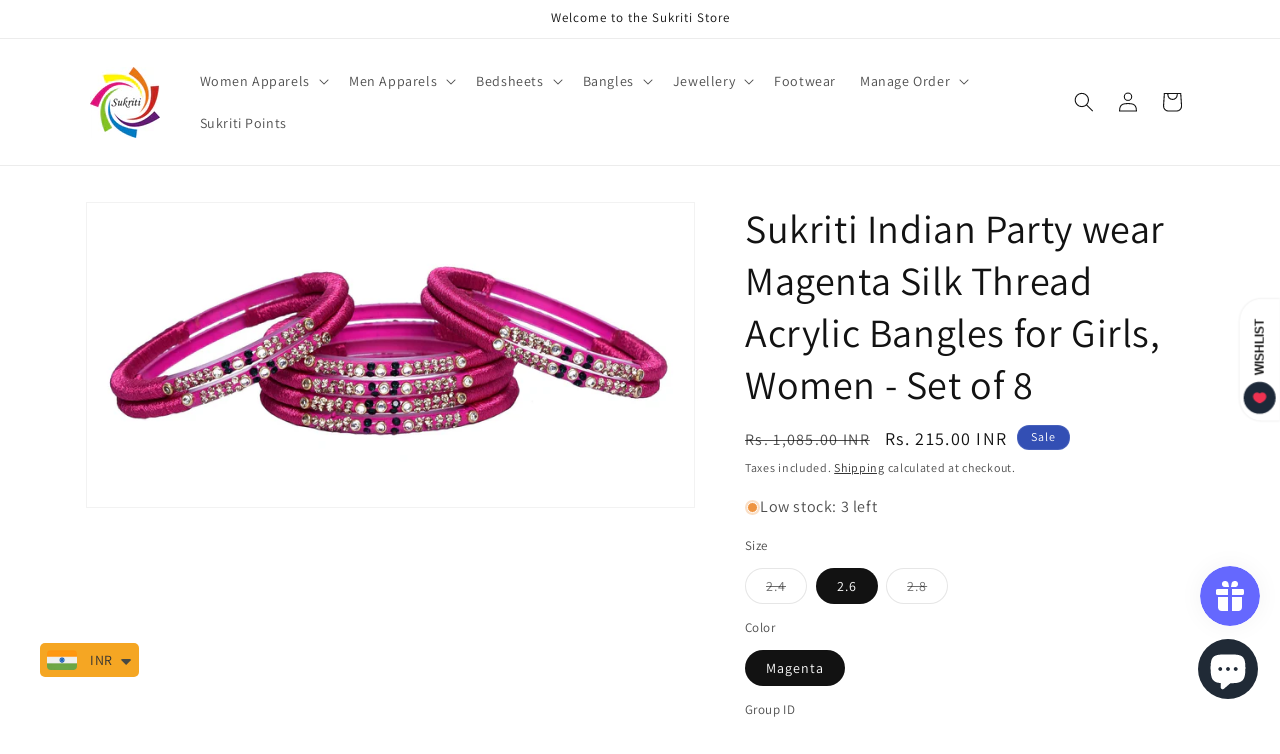

--- FILE ---
content_type: text/javascript; charset=utf-8
request_url: https://sukritistore.com/products/ap11s-pink-8.js
body_size: 271
content:
{"id":4705793310765,"title":"Sukriti Indian Party wear Magenta Silk Thread Acrylic Bangles for Girls, Women - Set of 8","handle":"ap11s-pink-8","description":"\u003cp\u003eUpgrade your existing jewelry collection with this Bangle Set from the house of Sukriti. We present you a designer 8 piece magenta silk thread bangles on acrylic base studded with green \u0026amp; white color stones \u0026amp; embellished with kundans which will enhance your attire and add a magical sparkle to your dazzling persona. Pair it with ethnic, traditional or any party wear \u0026amp; create your own style statement.\u003c\/p\u003e","published_at":"2020-03-08T15:41:52+05:30","created_at":"2020-03-05T12:58:05+05:30","vendor":"Sukriti Bangles","type":"Silk Bangles","tags":["Bangles","Hot Deal","Silk Thread Bangles"],"price":21500,"price_min":21500,"price_max":21500,"available":true,"price_varies":false,"compare_at_price":108500,"compare_at_price_min":108500,"compare_at_price_max":108500,"compare_at_price_varies":false,"variants":[{"id":36667330625697,"title":"2.4 \/ Magenta \/ 1","option1":"2.4","option2":"Magenta","option3":"1","sku":"AP11S-2.4-Magenta-8","requires_shipping":true,"taxable":true,"featured_image":{"id":36226425979127,"product_id":4705793310765,"position":1,"created_at":"2021-11-30T16:19:53+05:30","updated_at":"2021-11-30T16:19:53+05:30","alt":"sukriti indian party wear magenta silk thread acrylic bangles for girls, women - set of 8","width":3600,"height":1800,"src":"https:\/\/cdn.shopify.com\/s\/files\/1\/0333\/5467\/8317\/products\/sukriti-indian-party-wear-magenta-silk-thread-acrylic-bangles-for-girls-women-set-of-8-sukriti-bangles.jpg?v=1638269393","variant_ids":[36667330625697,36667330658465,36667330691233]},"available":false,"name":"Sukriti Indian Party wear Magenta Silk Thread Acrylic Bangles for Girls, Women - Set of 8 - 2.4 \/ Magenta \/ 1","public_title":"2.4 \/ Magenta \/ 1","options":["2.4","Magenta","1"],"price":21500,"weight":200,"compare_at_price":108500,"inventory_management":"shopify","barcode":null,"featured_media":{"alt":"sukriti indian party wear magenta silk thread acrylic bangles for girls, women - set of 8","id":28775493271799,"position":1,"preview_image":{"aspect_ratio":2.0,"height":1800,"width":3600,"src":"https:\/\/cdn.shopify.com\/s\/files\/1\/0333\/5467\/8317\/products\/sukriti-indian-party-wear-magenta-silk-thread-acrylic-bangles-for-girls-women-set-of-8-sukriti-bangles.jpg?v=1638269393"}},"requires_selling_plan":false,"selling_plan_allocations":[]},{"id":36667330658465,"title":"2.6 \/ Magenta \/ 1","option1":"2.6","option2":"Magenta","option3":"1","sku":"AP11S-2.6-Magenta-8","requires_shipping":true,"taxable":true,"featured_image":{"id":36226425979127,"product_id":4705793310765,"position":1,"created_at":"2021-11-30T16:19:53+05:30","updated_at":"2021-11-30T16:19:53+05:30","alt":"sukriti indian party wear magenta silk thread acrylic bangles for girls, women - set of 8","width":3600,"height":1800,"src":"https:\/\/cdn.shopify.com\/s\/files\/1\/0333\/5467\/8317\/products\/sukriti-indian-party-wear-magenta-silk-thread-acrylic-bangles-for-girls-women-set-of-8-sukriti-bangles.jpg?v=1638269393","variant_ids":[36667330625697,36667330658465,36667330691233]},"available":true,"name":"Sukriti Indian Party wear Magenta Silk Thread Acrylic Bangles for Girls, Women - Set of 8 - 2.6 \/ Magenta \/ 1","public_title":"2.6 \/ Magenta \/ 1","options":["2.6","Magenta","1"],"price":21500,"weight":200,"compare_at_price":108500,"inventory_management":"shopify","barcode":null,"featured_media":{"alt":"sukriti indian party wear magenta silk thread acrylic bangles for girls, women - set of 8","id":28775493271799,"position":1,"preview_image":{"aspect_ratio":2.0,"height":1800,"width":3600,"src":"https:\/\/cdn.shopify.com\/s\/files\/1\/0333\/5467\/8317\/products\/sukriti-indian-party-wear-magenta-silk-thread-acrylic-bangles-for-girls-women-set-of-8-sukriti-bangles.jpg?v=1638269393"}},"requires_selling_plan":false,"selling_plan_allocations":[]},{"id":36667330691233,"title":"2.8 \/ Magenta \/ 1","option1":"2.8","option2":"Magenta","option3":"1","sku":"AP11S-2.8-Magenta-8","requires_shipping":true,"taxable":true,"featured_image":{"id":36226425979127,"product_id":4705793310765,"position":1,"created_at":"2021-11-30T16:19:53+05:30","updated_at":"2021-11-30T16:19:53+05:30","alt":"sukriti indian party wear magenta silk thread acrylic bangles for girls, women - set of 8","width":3600,"height":1800,"src":"https:\/\/cdn.shopify.com\/s\/files\/1\/0333\/5467\/8317\/products\/sukriti-indian-party-wear-magenta-silk-thread-acrylic-bangles-for-girls-women-set-of-8-sukriti-bangles.jpg?v=1638269393","variant_ids":[36667330625697,36667330658465,36667330691233]},"available":false,"name":"Sukriti Indian Party wear Magenta Silk Thread Acrylic Bangles for Girls, Women - Set of 8 - 2.8 \/ Magenta \/ 1","public_title":"2.8 \/ Magenta \/ 1","options":["2.8","Magenta","1"],"price":21500,"weight":200,"compare_at_price":108500,"inventory_management":"shopify","barcode":null,"featured_media":{"alt":"sukriti indian party wear magenta silk thread acrylic bangles for girls, women - set of 8","id":28775493271799,"position":1,"preview_image":{"aspect_ratio":2.0,"height":1800,"width":3600,"src":"https:\/\/cdn.shopify.com\/s\/files\/1\/0333\/5467\/8317\/products\/sukriti-indian-party-wear-magenta-silk-thread-acrylic-bangles-for-girls-women-set-of-8-sukriti-bangles.jpg?v=1638269393"}},"requires_selling_plan":false,"selling_plan_allocations":[]}],"images":["\/\/cdn.shopify.com\/s\/files\/1\/0333\/5467\/8317\/products\/sukriti-indian-party-wear-magenta-silk-thread-acrylic-bangles-for-girls-women-set-of-8-sukriti-bangles.jpg?v=1638269393"],"featured_image":"\/\/cdn.shopify.com\/s\/files\/1\/0333\/5467\/8317\/products\/sukriti-indian-party-wear-magenta-silk-thread-acrylic-bangles-for-girls-women-set-of-8-sukriti-bangles.jpg?v=1638269393","options":[{"name":"Size","position":1,"values":["2.4","2.6","2.8"]},{"name":"Color","position":2,"values":["Magenta"]},{"name":"Group ID","position":3,"values":["1"]}],"url":"\/products\/ap11s-pink-8","media":[{"alt":"sukriti indian party wear magenta silk thread acrylic bangles for girls, women - set of 8","id":28775493271799,"position":1,"preview_image":{"aspect_ratio":2.0,"height":1800,"width":3600,"src":"https:\/\/cdn.shopify.com\/s\/files\/1\/0333\/5467\/8317\/products\/sukriti-indian-party-wear-magenta-silk-thread-acrylic-bangles-for-girls-women-set-of-8-sukriti-bangles.jpg?v=1638269393"},"aspect_ratio":2.0,"height":1800,"media_type":"image","src":"https:\/\/cdn.shopify.com\/s\/files\/1\/0333\/5467\/8317\/products\/sukriti-indian-party-wear-magenta-silk-thread-acrylic-bangles-for-girls-women-set-of-8-sukriti-bangles.jpg?v=1638269393","width":3600}],"requires_selling_plan":false,"selling_plan_groups":[]}